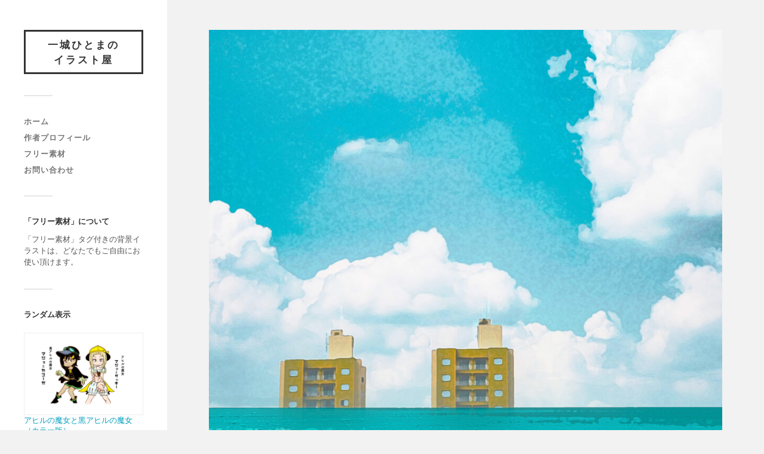

--- FILE ---
content_type: text/html; charset=UTF-8
request_url: https://hitomano.com/free-material-background-building-and-sea/background/
body_size: 14021
content:
<!DOCTYPE html>

<html class="no-js" dir="ltr" lang="ja" prefix="og: https://ogp.me/ns#">

	<head profile="http://gmpg.org/xfn/11">
		
		<meta http-equiv="Content-Type" content="text/html; charset=UTF-8" />
		<meta name="viewport" content="width=device-width, initial-scale=1.0, maximum-scale=1.0, user-scalable=no" >
		 
		<title>フリー素材背景【ビルと海】 | 一城ひとまの イラスト屋</title>
	<style>img:is([sizes="auto" i], [sizes^="auto," i]) { contain-intrinsic-size: 3000px 1500px }</style>
	
		<!-- All in One SEO 4.9.3 - aioseo.com -->
	<meta name="robots" content="max-image-preview:large" />
	<meta name="author" content="manga0307"/>
	<link rel="canonical" href="https://hitomano.com/free-material-background-building-and-sea/background/" />
	<meta name="generator" content="All in One SEO (AIOSEO) 4.9.3" />
		<meta property="og:locale" content="ja_JP" />
		<meta property="og:site_name" content="一城ひとまのイラスト屋" />
		<meta property="og:type" content="article" />
		<meta property="og:title" content="フリー素材背景【ビルと海】 | 一城ひとまの イラスト屋" />
		<meta property="og:url" content="https://hitomano.com/free-material-background-building-and-sea/background/" />
		<meta property="og:image" content="https://hitomano.com/wp-content/uploads/2022/09/空の作成-scaled.jpg" />
		<meta property="og:image:secure_url" content="https://hitomano.com/wp-content/uploads/2022/09/空の作成-scaled.jpg" />
		<meta property="og:image:width" content="1708" />
		<meta property="og:image:height" content="2560" />
		<meta property="article:published_time" content="2022-09-20T10:12:35+00:00" />
		<meta property="article:modified_time" content="2022-09-20T10:16:36+00:00" />
		<meta name="twitter:card" content="summary_large_image" />
		<meta name="twitter:site" content="@_harappa_" />
		<meta name="twitter:title" content="フリー素材背景【ビルと海】 | 一城ひとまの イラスト屋" />
		<meta name="twitter:creator" content="@_harappa_" />
		<meta name="twitter:image" content="https://hitomano.com/wp-content/uploads/2022/09/空の作成-scaled.jpg" />
		<script type="application/ld+json" class="aioseo-schema">
			{"@context":"https:\/\/schema.org","@graph":[{"@type":"Article","@id":"https:\/\/hitomano.com\/free-material-background-building-and-sea\/background\/#article","name":"\u30d5\u30ea\u30fc\u7d20\u6750\u80cc\u666f\u3010\u30d3\u30eb\u3068\u6d77\u3011 | \u4e00\u57ce\u3072\u3068\u307e\u306e \u30a4\u30e9\u30b9\u30c8\u5c4b","headline":"\u30d5\u30ea\u30fc\u7d20\u6750\u80cc\u666f\u3010\u30d3\u30eb\u3068\u6d77\u3011","author":{"@id":"https:\/\/hitomano.com\/author\/manga0307\/#author"},"publisher":{"@id":"https:\/\/hitomano.com\/#person"},"image":{"@type":"ImageObject","url":"https:\/\/hitomano.com\/wp-content\/uploads\/2022\/09\/\u7a7a\u306e\u4f5c\u6210-scaled.jpg","width":1708,"height":2560,"caption":"\u30d3\u30eb\u3068\u7a7a"},"datePublished":"2022-09-20T19:12:35+09:00","dateModified":"2022-09-20T19:16:36+09:00","inLanguage":"ja","mainEntityOfPage":{"@id":"https:\/\/hitomano.com\/free-material-background-building-and-sea\/background\/#webpage"},"isPartOf":{"@id":"https:\/\/hitomano.com\/free-material-background-building-and-sea\/background\/#webpage"},"articleSection":"\u80cc\u666f, \u30d5\u30ea\u30fc\u7d20\u6750"},{"@type":"BreadcrumbList","@id":"https:\/\/hitomano.com\/free-material-background-building-and-sea\/background\/#breadcrumblist","itemListElement":[{"@type":"ListItem","@id":"https:\/\/hitomano.com#listItem","position":1,"name":"Home","item":"https:\/\/hitomano.com","nextItem":{"@type":"ListItem","@id":"https:\/\/hitomano.com\/category\/background\/#listItem","name":"\u80cc\u666f"}},{"@type":"ListItem","@id":"https:\/\/hitomano.com\/category\/background\/#listItem","position":2,"name":"\u80cc\u666f","item":"https:\/\/hitomano.com\/category\/background\/","nextItem":{"@type":"ListItem","@id":"https:\/\/hitomano.com\/free-material-background-building-and-sea\/background\/#listItem","name":"\u30d5\u30ea\u30fc\u7d20\u6750\u80cc\u666f\u3010\u30d3\u30eb\u3068\u6d77\u3011"},"previousItem":{"@type":"ListItem","@id":"https:\/\/hitomano.com#listItem","name":"Home"}},{"@type":"ListItem","@id":"https:\/\/hitomano.com\/free-material-background-building-and-sea\/background\/#listItem","position":3,"name":"\u30d5\u30ea\u30fc\u7d20\u6750\u80cc\u666f\u3010\u30d3\u30eb\u3068\u6d77\u3011","previousItem":{"@type":"ListItem","@id":"https:\/\/hitomano.com\/category\/background\/#listItem","name":"\u80cc\u666f"}}]},{"@type":"Person","@id":"https:\/\/hitomano.com\/#person","name":"manga0307","image":{"@type":"ImageObject","@id":"https:\/\/hitomano.com\/free-material-background-building-and-sea\/background\/#personImage","url":"https:\/\/secure.gravatar.com\/avatar\/1772b5bca118dfe6e684146646a94eb88965292a25217331cc2050f8fa094c37?s=96&d=mm&r=g","width":96,"height":96,"caption":"manga0307"}},{"@type":"Person","@id":"https:\/\/hitomano.com\/author\/manga0307\/#author","url":"https:\/\/hitomano.com\/author\/manga0307\/","name":"manga0307","image":{"@type":"ImageObject","@id":"https:\/\/hitomano.com\/free-material-background-building-and-sea\/background\/#authorImage","url":"https:\/\/secure.gravatar.com\/avatar\/1772b5bca118dfe6e684146646a94eb88965292a25217331cc2050f8fa094c37?s=96&d=mm&r=g","width":96,"height":96,"caption":"manga0307"}},{"@type":"WebPage","@id":"https:\/\/hitomano.com\/free-material-background-building-and-sea\/background\/#webpage","url":"https:\/\/hitomano.com\/free-material-background-building-and-sea\/background\/","name":"\u30d5\u30ea\u30fc\u7d20\u6750\u80cc\u666f\u3010\u30d3\u30eb\u3068\u6d77\u3011 | \u4e00\u57ce\u3072\u3068\u307e\u306e \u30a4\u30e9\u30b9\u30c8\u5c4b","inLanguage":"ja","isPartOf":{"@id":"https:\/\/hitomano.com\/#website"},"breadcrumb":{"@id":"https:\/\/hitomano.com\/free-material-background-building-and-sea\/background\/#breadcrumblist"},"author":{"@id":"https:\/\/hitomano.com\/author\/manga0307\/#author"},"creator":{"@id":"https:\/\/hitomano.com\/author\/manga0307\/#author"},"image":{"@type":"ImageObject","url":"https:\/\/hitomano.com\/wp-content\/uploads\/2022\/09\/\u7a7a\u306e\u4f5c\u6210-scaled.jpg","@id":"https:\/\/hitomano.com\/free-material-background-building-and-sea\/background\/#mainImage","width":1708,"height":2560,"caption":"\u30d3\u30eb\u3068\u7a7a"},"primaryImageOfPage":{"@id":"https:\/\/hitomano.com\/free-material-background-building-and-sea\/background\/#mainImage"},"datePublished":"2022-09-20T19:12:35+09:00","dateModified":"2022-09-20T19:16:36+09:00"},{"@type":"WebSite","@id":"https:\/\/hitomano.com\/#website","url":"https:\/\/hitomano.com\/","name":"\u3000\u4e00\u57ce\u3072\u3068\u307e\u306e\u3000\u30a4\u30e9\u30b9\u30c8\u5c4b","description":"\u30a4\u30e9\u30b9\u30c8\u30b5\u30a4\u30c8","inLanguage":"ja","publisher":{"@id":"https:\/\/hitomano.com\/#person"}}]}
		</script>
		<!-- All in One SEO -->

<script>document.documentElement.className = document.documentElement.className.replace("no-js","js");</script>
<link rel='dns-prefetch' href='//webfonts.xserver.jp' />
<link rel='dns-prefetch' href='//static.addtoany.com' />
<link rel='dns-prefetch' href='//stats.wp.com' />
<link rel='dns-prefetch' href='//widgets.wp.com' />
<link rel='dns-prefetch' href='//s0.wp.com' />
<link rel='dns-prefetch' href='//0.gravatar.com' />
<link rel='dns-prefetch' href='//1.gravatar.com' />
<link rel='dns-prefetch' href='//2.gravatar.com' />
<link rel='dns-prefetch' href='//jetpack.wordpress.com' />
<link rel='dns-prefetch' href='//public-api.wordpress.com' />
<link rel='preconnect' href='//c0.wp.com' />
<link rel="alternate" type="application/rss+xml" title="　一城ひとまの　イラスト屋 &raquo; フィード" href="https://hitomano.com/feed/" />
<link rel="alternate" type="application/rss+xml" title="　一城ひとまの　イラスト屋 &raquo; コメントフィード" href="https://hitomano.com/comments/feed/" />
<script type="text/javascript">
/* <![CDATA[ */
window._wpemojiSettings = {"baseUrl":"https:\/\/s.w.org\/images\/core\/emoji\/16.0.1\/72x72\/","ext":".png","svgUrl":"https:\/\/s.w.org\/images\/core\/emoji\/16.0.1\/svg\/","svgExt":".svg","source":{"concatemoji":"https:\/\/hitomano.com\/wp-includes\/js\/wp-emoji-release.min.js?ver=6.8.3"}};
/*! This file is auto-generated */
!function(s,n){var o,i,e;function c(e){try{var t={supportTests:e,timestamp:(new Date).valueOf()};sessionStorage.setItem(o,JSON.stringify(t))}catch(e){}}function p(e,t,n){e.clearRect(0,0,e.canvas.width,e.canvas.height),e.fillText(t,0,0);var t=new Uint32Array(e.getImageData(0,0,e.canvas.width,e.canvas.height).data),a=(e.clearRect(0,0,e.canvas.width,e.canvas.height),e.fillText(n,0,0),new Uint32Array(e.getImageData(0,0,e.canvas.width,e.canvas.height).data));return t.every(function(e,t){return e===a[t]})}function u(e,t){e.clearRect(0,0,e.canvas.width,e.canvas.height),e.fillText(t,0,0);for(var n=e.getImageData(16,16,1,1),a=0;a<n.data.length;a++)if(0!==n.data[a])return!1;return!0}function f(e,t,n,a){switch(t){case"flag":return n(e,"\ud83c\udff3\ufe0f\u200d\u26a7\ufe0f","\ud83c\udff3\ufe0f\u200b\u26a7\ufe0f")?!1:!n(e,"\ud83c\udde8\ud83c\uddf6","\ud83c\udde8\u200b\ud83c\uddf6")&&!n(e,"\ud83c\udff4\udb40\udc67\udb40\udc62\udb40\udc65\udb40\udc6e\udb40\udc67\udb40\udc7f","\ud83c\udff4\u200b\udb40\udc67\u200b\udb40\udc62\u200b\udb40\udc65\u200b\udb40\udc6e\u200b\udb40\udc67\u200b\udb40\udc7f");case"emoji":return!a(e,"\ud83e\udedf")}return!1}function g(e,t,n,a){var r="undefined"!=typeof WorkerGlobalScope&&self instanceof WorkerGlobalScope?new OffscreenCanvas(300,150):s.createElement("canvas"),o=r.getContext("2d",{willReadFrequently:!0}),i=(o.textBaseline="top",o.font="600 32px Arial",{});return e.forEach(function(e){i[e]=t(o,e,n,a)}),i}function t(e){var t=s.createElement("script");t.src=e,t.defer=!0,s.head.appendChild(t)}"undefined"!=typeof Promise&&(o="wpEmojiSettingsSupports",i=["flag","emoji"],n.supports={everything:!0,everythingExceptFlag:!0},e=new Promise(function(e){s.addEventListener("DOMContentLoaded",e,{once:!0})}),new Promise(function(t){var n=function(){try{var e=JSON.parse(sessionStorage.getItem(o));if("object"==typeof e&&"number"==typeof e.timestamp&&(new Date).valueOf()<e.timestamp+604800&&"object"==typeof e.supportTests)return e.supportTests}catch(e){}return null}();if(!n){if("undefined"!=typeof Worker&&"undefined"!=typeof OffscreenCanvas&&"undefined"!=typeof URL&&URL.createObjectURL&&"undefined"!=typeof Blob)try{var e="postMessage("+g.toString()+"("+[JSON.stringify(i),f.toString(),p.toString(),u.toString()].join(",")+"));",a=new Blob([e],{type:"text/javascript"}),r=new Worker(URL.createObjectURL(a),{name:"wpTestEmojiSupports"});return void(r.onmessage=function(e){c(n=e.data),r.terminate(),t(n)})}catch(e){}c(n=g(i,f,p,u))}t(n)}).then(function(e){for(var t in e)n.supports[t]=e[t],n.supports.everything=n.supports.everything&&n.supports[t],"flag"!==t&&(n.supports.everythingExceptFlag=n.supports.everythingExceptFlag&&n.supports[t]);n.supports.everythingExceptFlag=n.supports.everythingExceptFlag&&!n.supports.flag,n.DOMReady=!1,n.readyCallback=function(){n.DOMReady=!0}}).then(function(){return e}).then(function(){var e;n.supports.everything||(n.readyCallback(),(e=n.source||{}).concatemoji?t(e.concatemoji):e.wpemoji&&e.twemoji&&(t(e.twemoji),t(e.wpemoji)))}))}((window,document),window._wpemojiSettings);
/* ]]> */
</script>
<style id='wp-emoji-styles-inline-css' type='text/css'>

	img.wp-smiley, img.emoji {
		display: inline !important;
		border: none !important;
		box-shadow: none !important;
		height: 1em !important;
		width: 1em !important;
		margin: 0 0.07em !important;
		vertical-align: -0.1em !important;
		background: none !important;
		padding: 0 !important;
	}
</style>
<link rel='stylesheet' id='wp-block-library-css' href='https://c0.wp.com/c/6.8.3/wp-includes/css/dist/block-library/style.min.css' type='text/css' media='all' />
<style id='classic-theme-styles-inline-css' type='text/css'>
/*! This file is auto-generated */
.wp-block-button__link{color:#fff;background-color:#32373c;border-radius:9999px;box-shadow:none;text-decoration:none;padding:calc(.667em + 2px) calc(1.333em + 2px);font-size:1.125em}.wp-block-file__button{background:#32373c;color:#fff;text-decoration:none}
</style>
<link rel='stylesheet' id='aioseo/css/src/vue/standalone/blocks/table-of-contents/global.scss-css' href='https://hitomano.com/wp-content/plugins/all-in-one-seo-pack/dist/Lite/assets/css/table-of-contents/global.e90f6d47.css?ver=4.9.3' type='text/css' media='all' />
<link rel='stylesheet' id='mediaelement-css' href='https://c0.wp.com/c/6.8.3/wp-includes/js/mediaelement/mediaelementplayer-legacy.min.css' type='text/css' media='all' />
<link rel='stylesheet' id='wp-mediaelement-css' href='https://c0.wp.com/c/6.8.3/wp-includes/js/mediaelement/wp-mediaelement.min.css' type='text/css' media='all' />
<style id='jetpack-sharing-buttons-style-inline-css' type='text/css'>
.jetpack-sharing-buttons__services-list{display:flex;flex-direction:row;flex-wrap:wrap;gap:0;list-style-type:none;margin:5px;padding:0}.jetpack-sharing-buttons__services-list.has-small-icon-size{font-size:12px}.jetpack-sharing-buttons__services-list.has-normal-icon-size{font-size:16px}.jetpack-sharing-buttons__services-list.has-large-icon-size{font-size:24px}.jetpack-sharing-buttons__services-list.has-huge-icon-size{font-size:36px}@media print{.jetpack-sharing-buttons__services-list{display:none!important}}.editor-styles-wrapper .wp-block-jetpack-sharing-buttons{gap:0;padding-inline-start:0}ul.jetpack-sharing-buttons__services-list.has-background{padding:1.25em 2.375em}
</style>
<style id='global-styles-inline-css' type='text/css'>
:root{--wp--preset--aspect-ratio--square: 1;--wp--preset--aspect-ratio--4-3: 4/3;--wp--preset--aspect-ratio--3-4: 3/4;--wp--preset--aspect-ratio--3-2: 3/2;--wp--preset--aspect-ratio--2-3: 2/3;--wp--preset--aspect-ratio--16-9: 16/9;--wp--preset--aspect-ratio--9-16: 9/16;--wp--preset--color--black: #333;--wp--preset--color--cyan-bluish-gray: #abb8c3;--wp--preset--color--white: #fff;--wp--preset--color--pale-pink: #f78da7;--wp--preset--color--vivid-red: #cf2e2e;--wp--preset--color--luminous-vivid-orange: #ff6900;--wp--preset--color--luminous-vivid-amber: #fcb900;--wp--preset--color--light-green-cyan: #7bdcb5;--wp--preset--color--vivid-green-cyan: #00d084;--wp--preset--color--pale-cyan-blue: #8ed1fc;--wp--preset--color--vivid-cyan-blue: #0693e3;--wp--preset--color--vivid-purple: #9b51e0;--wp--preset--color--accent: #019EBD;--wp--preset--color--dark-gray: #444;--wp--preset--color--medium-gray: #666;--wp--preset--color--light-gray: #767676;--wp--preset--gradient--vivid-cyan-blue-to-vivid-purple: linear-gradient(135deg,rgba(6,147,227,1) 0%,rgb(155,81,224) 100%);--wp--preset--gradient--light-green-cyan-to-vivid-green-cyan: linear-gradient(135deg,rgb(122,220,180) 0%,rgb(0,208,130) 100%);--wp--preset--gradient--luminous-vivid-amber-to-luminous-vivid-orange: linear-gradient(135deg,rgba(252,185,0,1) 0%,rgba(255,105,0,1) 100%);--wp--preset--gradient--luminous-vivid-orange-to-vivid-red: linear-gradient(135deg,rgba(255,105,0,1) 0%,rgb(207,46,46) 100%);--wp--preset--gradient--very-light-gray-to-cyan-bluish-gray: linear-gradient(135deg,rgb(238,238,238) 0%,rgb(169,184,195) 100%);--wp--preset--gradient--cool-to-warm-spectrum: linear-gradient(135deg,rgb(74,234,220) 0%,rgb(151,120,209) 20%,rgb(207,42,186) 40%,rgb(238,44,130) 60%,rgb(251,105,98) 80%,rgb(254,248,76) 100%);--wp--preset--gradient--blush-light-purple: linear-gradient(135deg,rgb(255,206,236) 0%,rgb(152,150,240) 100%);--wp--preset--gradient--blush-bordeaux: linear-gradient(135deg,rgb(254,205,165) 0%,rgb(254,45,45) 50%,rgb(107,0,62) 100%);--wp--preset--gradient--luminous-dusk: linear-gradient(135deg,rgb(255,203,112) 0%,rgb(199,81,192) 50%,rgb(65,88,208) 100%);--wp--preset--gradient--pale-ocean: linear-gradient(135deg,rgb(255,245,203) 0%,rgb(182,227,212) 50%,rgb(51,167,181) 100%);--wp--preset--gradient--electric-grass: linear-gradient(135deg,rgb(202,248,128) 0%,rgb(113,206,126) 100%);--wp--preset--gradient--midnight: linear-gradient(135deg,rgb(2,3,129) 0%,rgb(40,116,252) 100%);--wp--preset--font-size--small: 16px;--wp--preset--font-size--medium: 20px;--wp--preset--font-size--large: 24px;--wp--preset--font-size--x-large: 42px;--wp--preset--font-size--normal: 18px;--wp--preset--font-size--larger: 27px;--wp--preset--spacing--20: 0.44rem;--wp--preset--spacing--30: 0.67rem;--wp--preset--spacing--40: 1rem;--wp--preset--spacing--50: 1.5rem;--wp--preset--spacing--60: 2.25rem;--wp--preset--spacing--70: 3.38rem;--wp--preset--spacing--80: 5.06rem;--wp--preset--shadow--natural: 6px 6px 9px rgba(0, 0, 0, 0.2);--wp--preset--shadow--deep: 12px 12px 50px rgba(0, 0, 0, 0.4);--wp--preset--shadow--sharp: 6px 6px 0px rgba(0, 0, 0, 0.2);--wp--preset--shadow--outlined: 6px 6px 0px -3px rgba(255, 255, 255, 1), 6px 6px rgba(0, 0, 0, 1);--wp--preset--shadow--crisp: 6px 6px 0px rgba(0, 0, 0, 1);}:where(.is-layout-flex){gap: 0.5em;}:where(.is-layout-grid){gap: 0.5em;}body .is-layout-flex{display: flex;}.is-layout-flex{flex-wrap: wrap;align-items: center;}.is-layout-flex > :is(*, div){margin: 0;}body .is-layout-grid{display: grid;}.is-layout-grid > :is(*, div){margin: 0;}:where(.wp-block-columns.is-layout-flex){gap: 2em;}:where(.wp-block-columns.is-layout-grid){gap: 2em;}:where(.wp-block-post-template.is-layout-flex){gap: 1.25em;}:where(.wp-block-post-template.is-layout-grid){gap: 1.25em;}.has-black-color{color: var(--wp--preset--color--black) !important;}.has-cyan-bluish-gray-color{color: var(--wp--preset--color--cyan-bluish-gray) !important;}.has-white-color{color: var(--wp--preset--color--white) !important;}.has-pale-pink-color{color: var(--wp--preset--color--pale-pink) !important;}.has-vivid-red-color{color: var(--wp--preset--color--vivid-red) !important;}.has-luminous-vivid-orange-color{color: var(--wp--preset--color--luminous-vivid-orange) !important;}.has-luminous-vivid-amber-color{color: var(--wp--preset--color--luminous-vivid-amber) !important;}.has-light-green-cyan-color{color: var(--wp--preset--color--light-green-cyan) !important;}.has-vivid-green-cyan-color{color: var(--wp--preset--color--vivid-green-cyan) !important;}.has-pale-cyan-blue-color{color: var(--wp--preset--color--pale-cyan-blue) !important;}.has-vivid-cyan-blue-color{color: var(--wp--preset--color--vivid-cyan-blue) !important;}.has-vivid-purple-color{color: var(--wp--preset--color--vivid-purple) !important;}.has-black-background-color{background-color: var(--wp--preset--color--black) !important;}.has-cyan-bluish-gray-background-color{background-color: var(--wp--preset--color--cyan-bluish-gray) !important;}.has-white-background-color{background-color: var(--wp--preset--color--white) !important;}.has-pale-pink-background-color{background-color: var(--wp--preset--color--pale-pink) !important;}.has-vivid-red-background-color{background-color: var(--wp--preset--color--vivid-red) !important;}.has-luminous-vivid-orange-background-color{background-color: var(--wp--preset--color--luminous-vivid-orange) !important;}.has-luminous-vivid-amber-background-color{background-color: var(--wp--preset--color--luminous-vivid-amber) !important;}.has-light-green-cyan-background-color{background-color: var(--wp--preset--color--light-green-cyan) !important;}.has-vivid-green-cyan-background-color{background-color: var(--wp--preset--color--vivid-green-cyan) !important;}.has-pale-cyan-blue-background-color{background-color: var(--wp--preset--color--pale-cyan-blue) !important;}.has-vivid-cyan-blue-background-color{background-color: var(--wp--preset--color--vivid-cyan-blue) !important;}.has-vivid-purple-background-color{background-color: var(--wp--preset--color--vivid-purple) !important;}.has-black-border-color{border-color: var(--wp--preset--color--black) !important;}.has-cyan-bluish-gray-border-color{border-color: var(--wp--preset--color--cyan-bluish-gray) !important;}.has-white-border-color{border-color: var(--wp--preset--color--white) !important;}.has-pale-pink-border-color{border-color: var(--wp--preset--color--pale-pink) !important;}.has-vivid-red-border-color{border-color: var(--wp--preset--color--vivid-red) !important;}.has-luminous-vivid-orange-border-color{border-color: var(--wp--preset--color--luminous-vivid-orange) !important;}.has-luminous-vivid-amber-border-color{border-color: var(--wp--preset--color--luminous-vivid-amber) !important;}.has-light-green-cyan-border-color{border-color: var(--wp--preset--color--light-green-cyan) !important;}.has-vivid-green-cyan-border-color{border-color: var(--wp--preset--color--vivid-green-cyan) !important;}.has-pale-cyan-blue-border-color{border-color: var(--wp--preset--color--pale-cyan-blue) !important;}.has-vivid-cyan-blue-border-color{border-color: var(--wp--preset--color--vivid-cyan-blue) !important;}.has-vivid-purple-border-color{border-color: var(--wp--preset--color--vivid-purple) !important;}.has-vivid-cyan-blue-to-vivid-purple-gradient-background{background: var(--wp--preset--gradient--vivid-cyan-blue-to-vivid-purple) !important;}.has-light-green-cyan-to-vivid-green-cyan-gradient-background{background: var(--wp--preset--gradient--light-green-cyan-to-vivid-green-cyan) !important;}.has-luminous-vivid-amber-to-luminous-vivid-orange-gradient-background{background: var(--wp--preset--gradient--luminous-vivid-amber-to-luminous-vivid-orange) !important;}.has-luminous-vivid-orange-to-vivid-red-gradient-background{background: var(--wp--preset--gradient--luminous-vivid-orange-to-vivid-red) !important;}.has-very-light-gray-to-cyan-bluish-gray-gradient-background{background: var(--wp--preset--gradient--very-light-gray-to-cyan-bluish-gray) !important;}.has-cool-to-warm-spectrum-gradient-background{background: var(--wp--preset--gradient--cool-to-warm-spectrum) !important;}.has-blush-light-purple-gradient-background{background: var(--wp--preset--gradient--blush-light-purple) !important;}.has-blush-bordeaux-gradient-background{background: var(--wp--preset--gradient--blush-bordeaux) !important;}.has-luminous-dusk-gradient-background{background: var(--wp--preset--gradient--luminous-dusk) !important;}.has-pale-ocean-gradient-background{background: var(--wp--preset--gradient--pale-ocean) !important;}.has-electric-grass-gradient-background{background: var(--wp--preset--gradient--electric-grass) !important;}.has-midnight-gradient-background{background: var(--wp--preset--gradient--midnight) !important;}.has-small-font-size{font-size: var(--wp--preset--font-size--small) !important;}.has-medium-font-size{font-size: var(--wp--preset--font-size--medium) !important;}.has-large-font-size{font-size: var(--wp--preset--font-size--large) !important;}.has-x-large-font-size{font-size: var(--wp--preset--font-size--x-large) !important;}
:where(.wp-block-post-template.is-layout-flex){gap: 1.25em;}:where(.wp-block-post-template.is-layout-grid){gap: 1.25em;}
:where(.wp-block-columns.is-layout-flex){gap: 2em;}:where(.wp-block-columns.is-layout-grid){gap: 2em;}
:root :where(.wp-block-pullquote){font-size: 1.5em;line-height: 1.6;}
</style>
<link rel='stylesheet' id='contact-form-7-css' href='https://hitomano.com/wp-content/plugins/contact-form-7/includes/css/styles.css?ver=6.1.4' type='text/css' media='all' />
<link rel='stylesheet' id='jetpack_likes-css' href='https://c0.wp.com/p/jetpack/15.4/modules/likes/style.css' type='text/css' media='all' />
<link rel='stylesheet' id='arpw-style-css' href='https://hitomano.com/wp-content/plugins/advanced-random-posts-widget/assets/css/arpw-frontend.css?ver=6.8.3' type='text/css' media='all' />
<link rel='stylesheet' id='addtoany-css' href='https://hitomano.com/wp-content/plugins/add-to-any/addtoany.min.css?ver=1.16' type='text/css' media='all' />
<link rel='stylesheet' id='sharedaddy-css' href='https://c0.wp.com/p/jetpack/15.4/modules/sharedaddy/sharing.css' type='text/css' media='all' />
<link rel='stylesheet' id='social-logos-css' href='https://c0.wp.com/p/jetpack/15.4/_inc/social-logos/social-logos.min.css' type='text/css' media='all' />
<link rel='stylesheet' id='fukasawa_googleFonts-css' href='https://hitomano.com/wp-content/themes/fukasawa/assets/css/fonts.css?ver=6.8.3' type='text/css' media='all' />
<link rel='stylesheet' id='fukasawa_genericons-css' href='https://hitomano.com/wp-content/themes/fukasawa/assets/fonts/genericons/genericons.css?ver=6.8.3' type='text/css' media='all' />
<link rel='stylesheet' id='fukasawa_style-css' href='https://hitomano.com/wp-content/themes/fukasawa/style.css' type='text/css' media='all' />
<script type="text/javascript" src="https://c0.wp.com/c/6.8.3/wp-includes/js/jquery/jquery.min.js" id="jquery-core-js"></script>
<script type="text/javascript" src="https://c0.wp.com/c/6.8.3/wp-includes/js/jquery/jquery-migrate.min.js" id="jquery-migrate-js"></script>
<script type="text/javascript" src="//webfonts.xserver.jp/js/xserverv3.js?fadein=0&amp;ver=2.0.9" id="typesquare_std-js"></script>
<script type="text/javascript" id="addtoany-core-js-before">
/* <![CDATA[ */
window.a2a_config=window.a2a_config||{};a2a_config.callbacks=[];a2a_config.overlays=[];a2a_config.templates={};a2a_localize = {
	Share: "共有",
	Save: "ブックマーク",
	Subscribe: "購読",
	Email: "メール",
	Bookmark: "ブックマーク",
	ShowAll: "すべて表示する",
	ShowLess: "小さく表示する",
	FindServices: "サービスを探す",
	FindAnyServiceToAddTo: "追加するサービスを今すぐ探す",
	PoweredBy: "Powered by",
	ShareViaEmail: "メールでシェアする",
	SubscribeViaEmail: "メールで購読する",
	BookmarkInYourBrowser: "ブラウザにブックマーク",
	BookmarkInstructions: "このページをブックマークするには、 Ctrl+D または \u2318+D を押下。",
	AddToYourFavorites: "お気に入りに追加",
	SendFromWebOrProgram: "任意のメールアドレスまたはメールプログラムから送信",
	EmailProgram: "メールプログラム",
	More: "詳細&#8230;",
	ThanksForSharing: "共有ありがとうございます !",
	ThanksForFollowing: "フォローありがとうございます !"
};
/* ]]> */
</script>
<script type="text/javascript" defer src="https://static.addtoany.com/menu/page.js" id="addtoany-core-js"></script>
<script type="text/javascript" defer src="https://hitomano.com/wp-content/plugins/add-to-any/addtoany.min.js?ver=1.1" id="addtoany-jquery-js"></script>
<script type="text/javascript" src="https://hitomano.com/wp-content/themes/fukasawa/assets/js/flexslider.js?ver=1" id="fukasawa_flexslider-js"></script>
<link rel="https://api.w.org/" href="https://hitomano.com/wp-json/" /><link rel="alternate" title="JSON" type="application/json" href="https://hitomano.com/wp-json/wp/v2/posts/1140" /><link rel="EditURI" type="application/rsd+xml" title="RSD" href="https://hitomano.com/xmlrpc.php?rsd" />
<meta name="generator" content="WordPress 6.8.3" />
<link rel='shortlink' href='https://hitomano.com/?p=1140' />
<link rel="alternate" title="oEmbed (JSON)" type="application/json+oembed" href="https://hitomano.com/wp-json/oembed/1.0/embed?url=https%3A%2F%2Fhitomano.com%2Ffree-material-background-building-and-sea%2Fbackground%2F" />
<link rel="alternate" title="oEmbed (XML)" type="text/xml+oembed" href="https://hitomano.com/wp-json/oembed/1.0/embed?url=https%3A%2F%2Fhitomano.com%2Ffree-material-background-building-and-sea%2Fbackground%2F&#038;format=xml" />
	<style>img#wpstats{display:none}</style>
		<!-- Customizer CSS --><style type="text/css"></style><!--/Customizer CSS-->	
	</head>
	
	<body class="wp-singular post-template-default single single-post postid-1140 single-format-standard wp-theme-fukasawa wp-is-not-mobile">

		
		<a class="skip-link button" href="#site-content">本文にジャンプ</a>
	
		<div class="mobile-navigation">
	
			<ul class="mobile-menu">
						
				<li id="menu-item-627" class="menu-item menu-item-type-custom menu-item-object-custom menu-item-home menu-item-627"><a href="https://hitomano.com/">ホーム</a></li>
<li id="menu-item-629" class="menu-item menu-item-type-post_type menu-item-object-page menu-item-629"><a href="https://hitomano.com/%e4%bd%9c%e8%80%85%e3%83%97%e3%83%ad%e3%83%95%e3%82%a3%e3%83%bc%e3%83%ab/">作者プロフィール</a></li>
<li id="menu-item-631" class="menu-item menu-item-type-taxonomy menu-item-object-category current-post-ancestor current-menu-parent current-post-parent menu-item-631"><a href="https://hitomano.com/category/free-material/">フリー素材</a></li>
<li id="menu-item-628" class="menu-item menu-item-type-post_type menu-item-object-page menu-item-628"><a href="https://hitomano.com/%e3%83%aa%e3%82%af%e3%82%a8%e3%82%b9%e3%83%88/">お問い合わせ</a></li>
				
			 </ul>
		 
		</div><!-- .mobile-navigation -->
	
		<div class="sidebar">
		
					
				<div class="blog-title">
					<a href="https://hitomano.com" rel="home">　一城ひとまの　イラスト屋</a>
				</div>
				
						
			<button type="button" class="nav-toggle">
			
				<div class="bars">
					<div class="bar"></div>
					<div class="bar"></div>
					<div class="bar"></div>
				</div>
				
				<p>
					<span class="menu">メニュー</span>
					<span class="close">閉じる</span>
				</p>
			
			</button>
			
			<ul class="main-menu">
				<li id="menu-item-627" class="menu-item menu-item-type-custom menu-item-object-custom menu-item-home menu-item-627"><a href="https://hitomano.com/">ホーム</a></li>
<li id="menu-item-629" class="menu-item menu-item-type-post_type menu-item-object-page menu-item-629"><a href="https://hitomano.com/%e4%bd%9c%e8%80%85%e3%83%97%e3%83%ad%e3%83%95%e3%82%a3%e3%83%bc%e3%83%ab/">作者プロフィール</a></li>
<li id="menu-item-631" class="menu-item menu-item-type-taxonomy menu-item-object-category current-post-ancestor current-menu-parent current-post-parent menu-item-631"><a href="https://hitomano.com/category/free-material/">フリー素材</a></li>
<li id="menu-item-628" class="menu-item menu-item-type-post_type menu-item-object-page menu-item-628"><a href="https://hitomano.com/%e3%83%aa%e3%82%af%e3%82%a8%e3%82%b9%e3%83%88/">お問い合わせ</a></li>
			</ul><!-- .main-menu -->

							<div class="widgets">
					<div id="text-3" class="widget widget_text"><div class="widget-content clear"><h3 class="widget-title">「フリー素材」について</h3>			<div class="textwidget"><p>「フリー素材」タグ付きの背景イラストは、どなたでもご自由にお使い頂けます。</p>
</div>
		</div></div><div id="arpw-widget-2" class="widget arpw-widget-random"><div class="widget-content clear"><h3 class="widget-title">ランダム表示</h3><div class="arpw-random-post "><ul class="arpw-ul"><li class="arpw-li arpw-clearfix"><a href="https://hitomano.com/duck-witch-and-black-duck-witch-color-version/girl/"  rel="bookmark"><img width="620" height="416" src="https://hitomano.com/wp-content/uploads/2024/01/アヒルの魔女　カラー-1024x687.jpg" class="arpw-thumbnail alignleft wp-post-image" alt="アヒルの魔女と黒アヒルの魔女（カラー版）" decoding="async" fetchpriority="high" srcset="https://hitomano.com/wp-content/uploads/2024/01/アヒルの魔女　カラー-1024x687.jpg 1024w, https://hitomano.com/wp-content/uploads/2024/01/アヒルの魔女　カラー-300x201.jpg 300w, https://hitomano.com/wp-content/uploads/2024/01/アヒルの魔女　カラー-150x101.jpg 150w, https://hitomano.com/wp-content/uploads/2024/01/アヒルの魔女　カラー-768x516.jpg 768w, https://hitomano.com/wp-content/uploads/2024/01/アヒルの魔女　カラー-1536x1031.jpg 1536w, https://hitomano.com/wp-content/uploads/2024/01/アヒルの魔女　カラー-2048x1375.jpg 2048w, https://hitomano.com/wp-content/uploads/2024/01/アヒルの魔女　カラー-973x653.jpg 973w, https://hitomano.com/wp-content/uploads/2024/01/アヒルの魔女　カラー-508x341.jpg 508w" sizes="(max-width: 620px) 100vw, 620px" /></a><a class="arpw-title" href="https://hitomano.com/duck-witch-and-black-duck-witch-color-version/girl/" rel="bookmark">アヒルの魔女と黒アヒルの魔女（カラー版）</a></li><li class="arpw-li arpw-clearfix"><a href="https://hitomano.com/duck-witch-and-cayuga-black-duck-witch/girl/"  rel="bookmark"><img width="620" height="416" src="https://hitomano.com/wp-content/uploads/2023/09/アヒルの魔女　試作品-1024x687.jpg" class="arpw-thumbnail alignleft wp-post-image" alt="アヒルの魔女とカユーガ（黒アヒル）の魔女" decoding="async" srcset="https://hitomano.com/wp-content/uploads/2023/09/アヒルの魔女　試作品-1024x687.jpg 1024w, https://hitomano.com/wp-content/uploads/2023/09/アヒルの魔女　試作品-300x201.jpg 300w, https://hitomano.com/wp-content/uploads/2023/09/アヒルの魔女　試作品-150x101.jpg 150w, https://hitomano.com/wp-content/uploads/2023/09/アヒルの魔女　試作品-768x516.jpg 768w, https://hitomano.com/wp-content/uploads/2023/09/アヒルの魔女　試作品-1536x1031.jpg 1536w, https://hitomano.com/wp-content/uploads/2023/09/アヒルの魔女　試作品-2048x1375.jpg 2048w, https://hitomano.com/wp-content/uploads/2023/09/アヒルの魔女　試作品-973x653.jpg 973w, https://hitomano.com/wp-content/uploads/2023/09/アヒルの魔女　試作品-508x341.jpg 508w" sizes="(max-width: 620px) 100vw, 620px" /></a><a class="arpw-title" href="https://hitomano.com/duck-witch-and-cayuga-black-duck-witch/girl/" rel="bookmark">アヒルの魔女とカユーガ（黒アヒル）の魔女</a></li><li class="arpw-li arpw-clearfix"><a href="https://hitomano.com/2020%e5%b9%b4%e3%83%8f%e3%83%ad%e3%82%a6%e3%82%a3%e3%83%b3%e3%82%a4%e3%83%a9%e3%82%b9%e3%83%88/girl/"  rel="bookmark"><img width="620" height="440" src="https://hitomano.com/wp-content/uploads/2020/12/のうずちゃん-ハロウィン　ピンク版-1024x727.jpg" class="arpw-thumbnail alignleft wp-post-image" alt="2020年ハロウィンイラスト" decoding="async" srcset="https://hitomano.com/wp-content/uploads/2020/12/のうずちゃん-ハロウィン　ピンク版-1024x727.jpg 1024w, https://hitomano.com/wp-content/uploads/2020/12/のうずちゃん-ハロウィン　ピンク版-300x213.jpg 300w, https://hitomano.com/wp-content/uploads/2020/12/のうずちゃん-ハロウィン　ピンク版-768x545.jpg 768w, https://hitomano.com/wp-content/uploads/2020/12/のうずちゃん-ハロウィン　ピンク版-1536x1090.jpg 1536w, https://hitomano.com/wp-content/uploads/2020/12/のうずちゃん-ハロウィン　ピンク版-2048x1454.jpg 2048w, https://hitomano.com/wp-content/uploads/2020/12/のうずちゃん-ハロウィン　ピンク版-973x691.jpg 973w, https://hitomano.com/wp-content/uploads/2020/12/のうずちゃん-ハロウィン　ピンク版-508x361.jpg 508w" sizes="(max-width: 620px) 100vw, 620px" /></a><a class="arpw-title" href="https://hitomano.com/2020%e5%b9%b4%e3%83%8f%e3%83%ad%e3%82%a6%e3%82%a3%e3%83%b3%e3%82%a4%e3%83%a9%e3%82%b9%e3%83%88/girl/" rel="bookmark">2020年ハロウィンイラスト</a></li><li class="arpw-li arpw-clearfix"><a href="https://hitomano.com/%e6%96%b0%e3%81%9f%e3%81%aa%e3%82%8b%e6%97%85%e7%ab%8b%e3%81%a1/girl/"  rel="bookmark"><img width="620" height="442" src="https://hitomano.com/wp-content/uploads/2020/07/探検家修正版.jpg" class="arpw-thumbnail alignleft wp-post-image" alt="新たなる旅立ち" decoding="async" srcset="https://hitomano.com/wp-content/uploads/2020/07/探検家修正版.jpg 1024w, https://hitomano.com/wp-content/uploads/2020/07/探検家修正版-300x214.jpg 300w, https://hitomano.com/wp-content/uploads/2020/07/探検家修正版-768x548.jpg 768w, https://hitomano.com/wp-content/uploads/2020/07/探検家修正版-973x694.jpg 973w, https://hitomano.com/wp-content/uploads/2020/07/探検家修正版-508x362.jpg 508w" sizes="(max-width: 620px) 100vw, 620px" /></a><a class="arpw-title" href="https://hitomano.com/%e6%96%b0%e3%81%9f%e3%81%aa%e3%82%8b%e6%97%85%e7%ab%8b%e3%81%a1/girl/" rel="bookmark">新たなる旅立ち</a></li><li class="arpw-li arpw-clearfix"><a href="https://hitomano.com/%e3%83%95%e3%83%aa%e3%83%bc%e7%b4%a0%e6%9d%90%e8%83%8c%e6%99%af%e3%80%90%e5%b0%8f%e5%b7%9d%e3%80%91/background/"  rel="bookmark"><img width="620" height="465" src="https://hitomano.com/wp-content/uploads/2021/02/山林素材3-1024x768.jpg" class="arpw-thumbnail alignleft wp-post-image" alt="フリー素材背景【小川】" decoding="async" srcset="https://hitomano.com/wp-content/uploads/2021/02/山林素材3-1024x768.jpg 1024w, https://hitomano.com/wp-content/uploads/2021/02/山林素材3-300x225.jpg 300w, https://hitomano.com/wp-content/uploads/2021/02/山林素材3-768x576.jpg 768w, https://hitomano.com/wp-content/uploads/2021/02/山林素材3-1536x1152.jpg 1536w, https://hitomano.com/wp-content/uploads/2021/02/山林素材3-2048x1536.jpg 2048w, https://hitomano.com/wp-content/uploads/2021/02/山林素材3-973x730.jpg 973w, https://hitomano.com/wp-content/uploads/2021/02/山林素材3-508x381.jpg 508w" sizes="(max-width: 620px) 100vw, 620px" /></a><a class="arpw-title" href="https://hitomano.com/%e3%83%95%e3%83%aa%e3%83%bc%e7%b4%a0%e6%9d%90%e8%83%8c%e6%99%af%e3%80%90%e5%b0%8f%e5%b7%9d%e3%80%91/background/" rel="bookmark">フリー素材背景【小川】</a></li></ul></div><!-- Generated by https://wordpress.org/plugins/advanced-random-posts-widget/ --></div></div><div id="categories-2" class="widget widget_categories"><div class="widget-content clear"><h3 class="widget-title">カテゴリー</h3>
			<ul>
					<li class="cat-item cat-item-26"><a href="https://hitomano.com/category/%e9%a3%9f%e3%81%b9%e7%89%a9/">食べ物</a> (1)
</li>
	<li class="cat-item cat-item-22"><a href="https://hitomano.com/category/%e5%ba%a7%e3%82%8a/">座り</a> (4)
</li>
	<li class="cat-item cat-item-23"><a href="https://hitomano.com/category/%e6%bc%ab%e7%94%bb/">漫画</a> (3)
</li>
	<li class="cat-item cat-item-24"><a href="https://hitomano.com/category/background/">背景</a> (100)
</li>
	<li class="cat-item cat-item-25"><a href="https://hitomano.com/category/free-material/">フリー素材</a> (97)
</li>
	<li class="cat-item cat-item-17"><a href="https://hitomano.com/category/%e7%9c%a0%e3%82%8a/">眠り</a> (2)
</li>
	<li class="cat-item cat-item-27"><a href="https://hitomano.com/category/copyright/">版権</a> (7)
</li>
	<li class="cat-item cat-item-28"><a href="https://hitomano.com/category/animal/">動物</a> (9)
</li>
	<li class="cat-item cat-item-29"><a href="https://hitomano.com/category/4koma/">4コマ</a> (1)
</li>
	<li class="cat-item cat-item-31"><a href="https://hitomano.com/category/event/">イベント</a> (9)
</li>
	<li class="cat-item cat-item-32"><a href="https://hitomano.com/category/mark/">マーク</a> (2)
</li>
	<li class="cat-item cat-item-33"><a href="https://hitomano.com/category/pattern/">柄</a> (3)
</li>
	<li class="cat-item cat-item-16"><a href="https://hitomano.com/category/%e8%8a%b1/">花</a> (2)
</li>
	<li class="cat-item cat-item-15"><a href="https://hitomano.com/category/dog/">犬</a> (5)
</li>
	<li class="cat-item cat-item-14"><a href="https://hitomano.com/category/bird/">鳥</a> (10)
</li>
	<li class="cat-item cat-item-13"><a href="https://hitomano.com/category/%e5%bb%ba%e7%89%a9/">建物</a> (5)
</li>
	<li class="cat-item cat-item-2"><a href="https://hitomano.com/category/girl/">女の子</a> (200)
<ul class='children'>
	<li class="cat-item cat-item-3"><a href="https://hitomano.com/category/girl/witch/">魔女（魔女見習い）</a> (95)
</li>
</ul>
</li>
	<li class="cat-item cat-item-4"><a href="https://hitomano.com/category/boy/">男の子</a> (33)
<ul class='children'>
	<li class="cat-item cat-item-21"><a href="https://hitomano.com/category/boy/%e3%82%b8%e3%82%a4%e3%81%95%e3%82%93/">ジイさん</a> (5)
</li>
	<li class="cat-item cat-item-5"><a href="https://hitomano.com/category/boy/%e3%81%8a%e3%81%a3%e3%81%95%e3%82%93/">おっさん</a> (15)
</li>
	<li class="cat-item cat-item-8"><a href="https://hitomano.com/category/boy/youth/">青年</a> (14)
</li>
</ul>
</li>
	<li class="cat-item cat-item-6"><a href="https://hitomano.com/category/personification/">擬人化</a> (26)
</li>
	<li class="cat-item cat-item-9"><a href="https://hitomano.com/category/%e6%98%86%e8%99%ab/">昆虫</a> (17)
</li>
	<li class="cat-item cat-item-11"><a href="https://hitomano.com/category/vehicle/">乗り物</a> (12)
<ul class='children'>
	<li class="cat-item cat-item-18"><a href="https://hitomano.com/category/vehicle/car/">車</a> (7)
</li>
	<li class="cat-item cat-item-12"><a href="https://hitomano.com/category/vehicle/%e8%87%aa%e8%bb%a2%e8%bb%8a/">自転車</a> (1)
</li>
</ul>
</li>
	<li class="cat-item cat-item-10"><a href="https://hitomano.com/category/%e3%82%a2%e3%82%a6%e3%83%88%e3%83%89%e3%82%a2%e3%82%b0%e3%83%83%e3%82%ba/">アウトドアグッズ</a> (2)
</li>
	<li class="cat-item cat-item-1"><a href="https://hitomano.com/category/other/">未分類</a> (11)
<ul class='children'>
	<li class="cat-item cat-item-19"><a href="https://hitomano.com/category/other/%e5%b0%8f%e9%81%93%e5%85%b7/">小道具</a> (1)
	<ul class='children'>
	<li class="cat-item cat-item-20"><a href="https://hitomano.com/category/other/%e5%b0%8f%e9%81%93%e5%85%b7/%e3%82%ab%e3%83%a1%e3%83%a9/">カメラ</a> (1)
</li>
	</ul>
</li>
</ul>
</li>
			</ul>

			</div></div><div id="search-2" class="widget widget_search"><div class="widget-content clear"><form role="search" method="get" id="searchform" class="searchform" action="https://hitomano.com/">
				<div>
					<label class="screen-reader-text" for="s">検索:</label>
					<input type="text" value="" name="s" id="s" />
					<input type="submit" id="searchsubmit" value="検索" />
				</div>
			</form></div></div><div id="calendar-2" class="widget widget_calendar"><div class="widget-content clear"><div id="calendar_wrap" class="calendar_wrap"><table id="wp-calendar" class="wp-calendar-table">
	<caption>2026年1月</caption>
	<thead>
	<tr>
		<th scope="col" aria-label="月曜日">月</th>
		<th scope="col" aria-label="火曜日">火</th>
		<th scope="col" aria-label="水曜日">水</th>
		<th scope="col" aria-label="木曜日">木</th>
		<th scope="col" aria-label="金曜日">金</th>
		<th scope="col" aria-label="土曜日">土</th>
		<th scope="col" aria-label="日曜日">日</th>
	</tr>
	</thead>
	<tbody>
	<tr>
		<td colspan="3" class="pad">&nbsp;</td><td>1</td><td>2</td><td><a href="https://hitomano.com/2026/01/03/" aria-label="2026年1月3日 に投稿を公開">3</a></td><td>4</td>
	</tr>
	<tr>
		<td>5</td><td>6</td><td>7</td><td>8</td><td>9</td><td>10</td><td><a href="https://hitomano.com/2026/01/11/" aria-label="2026年1月11日 に投稿を公開">11</a></td>
	</tr>
	<tr>
		<td>12</td><td>13</td><td>14</td><td>15</td><td>16</td><td>17</td><td>18</td>
	</tr>
	<tr>
		<td>19</td><td>20</td><td>21</td><td>22</td><td><a href="https://hitomano.com/2026/01/23/" aria-label="2026年1月23日 に投稿を公開">23</a></td><td id="today">24</td><td>25</td>
	</tr>
	<tr>
		<td>26</td><td>27</td><td>28</td><td>29</td><td>30</td><td>31</td>
		<td class="pad" colspan="1">&nbsp;</td>
	</tr>
	</tbody>
	</table><nav aria-label="前と次の月" class="wp-calendar-nav">
		<span class="wp-calendar-nav-prev"><a href="https://hitomano.com/2025/12/">&laquo; 12月</a></span>
		<span class="pad">&nbsp;</span>
		<span class="wp-calendar-nav-next">&nbsp;</span>
	</nav></div></div></div><div id="a2a_share_save_widget-2" class="widget widget_a2a_share_save_widget"><div class="widget-content clear"><div class="a2a_kit a2a_kit_size_32 addtoany_list"><a class="a2a_button_x" href="https://www.addtoany.com/add_to/x?linkurl=https%3A%2F%2Fhitomano.com%2Ffree-material-background-building-and-sea%2Fbackground%2F&amp;linkname=%E3%83%95%E3%83%AA%E3%83%BC%E7%B4%A0%E6%9D%90%E8%83%8C%E6%99%AF%E3%80%90%E3%83%93%E3%83%AB%E3%81%A8%E6%B5%B7%E3%80%91%20%7C%20%E4%B8%80%E5%9F%8E%E3%81%B2%E3%81%A8%E3%81%BE%E3%81%AE%20%E3%82%A4%E3%83%A9%E3%82%B9%E3%83%88%E5%B1%8B" title="X" rel="nofollow noopener" target="_blank"></a><a class="a2a_button_facebook" href="https://www.addtoany.com/add_to/facebook?linkurl=https%3A%2F%2Fhitomano.com%2Ffree-material-background-building-and-sea%2Fbackground%2F&amp;linkname=%E3%83%95%E3%83%AA%E3%83%BC%E7%B4%A0%E6%9D%90%E8%83%8C%E6%99%AF%E3%80%90%E3%83%93%E3%83%AB%E3%81%A8%E6%B5%B7%E3%80%91%20%7C%20%E4%B8%80%E5%9F%8E%E3%81%B2%E3%81%A8%E3%81%BE%E3%81%AE%20%E3%82%A4%E3%83%A9%E3%82%B9%E3%83%88%E5%B1%8B" title="Facebook" rel="nofollow noopener" target="_blank"></a><a class="a2a_button_line" href="https://www.addtoany.com/add_to/line?linkurl=https%3A%2F%2Fhitomano.com%2Ffree-material-background-building-and-sea%2Fbackground%2F&amp;linkname=%E3%83%95%E3%83%AA%E3%83%BC%E7%B4%A0%E6%9D%90%E8%83%8C%E6%99%AF%E3%80%90%E3%83%93%E3%83%AB%E3%81%A8%E6%B5%B7%E3%80%91%20%7C%20%E4%B8%80%E5%9F%8E%E3%81%B2%E3%81%A8%E3%81%BE%E3%81%AE%20%E3%82%A4%E3%83%A9%E3%82%B9%E3%83%88%E5%B1%8B" title="Line" rel="nofollow noopener" target="_blank"></a><a class="a2a_dd addtoany_share_save addtoany_share" href="https://www.addtoany.com/share"></a></div></div></div>				</div><!-- .widgets -->
			
			<div class="credits">
				<p>&copy; 2026 <a href="https://hitomano.com/">　一城ひとまの　イラスト屋</a>.</p>
				<p>Powered by  <a href="https://wordpress.org">WordPress</a>.</p>
				<p>Theme by <a href="https://andersnoren.se">Anders Nor&eacute;n</a>.</p>
			</div><!-- .credits -->
							
		</div><!-- .sidebar -->
	
		<main class="wrapper" id="site-content">
<div class="content thin">
											        
				
			<article id="post-1140" class="entry post single post-1140 type-post status-publish format-standard has-post-thumbnail hentry category-background category-free-material">
			
											
						<figure class="featured-media clear">
							<img width="973" height="1459" src="https://hitomano.com/wp-content/uploads/2022/09/空の作成-973x1459.jpg" class="attachment-post-image size-post-image wp-post-image" alt="ビルと空" decoding="async" loading="lazy" srcset="https://hitomano.com/wp-content/uploads/2022/09/空の作成-973x1459.jpg 973w, https://hitomano.com/wp-content/uploads/2022/09/空の作成-200x300.jpg 200w, https://hitomano.com/wp-content/uploads/2022/09/空の作成-683x1024.jpg 683w, https://hitomano.com/wp-content/uploads/2022/09/空の作成-100x150.jpg 100w, https://hitomano.com/wp-content/uploads/2022/09/空の作成-768x1151.jpg 768w, https://hitomano.com/wp-content/uploads/2022/09/空の作成-1025x1536.jpg 1025w, https://hitomano.com/wp-content/uploads/2022/09/空の作成-1366x2048.jpg 1366w, https://hitomano.com/wp-content/uploads/2022/09/空の作成-508x762.jpg 508w, https://hitomano.com/wp-content/uploads/2022/09/空の作成-scaled.jpg 1708w" sizes="auto, (max-width: 973px) 100vw, 973px" />						</figure><!-- .featured-media -->
							
					
								
				<div class="post-inner">
					
					<header class="post-header">

						<h1 class="post-title">フリー素材背景【ビルと海】</h1>
					</header><!-- .post-header -->
						
					<div class="post-content entry-content">
					
						
<p>どなたでもご自由にお使いください。</p>



<figure class="wp-block-image size-large"><img loading="lazy" decoding="async" width="683" height="1024" src="https://hitomano.com/wp-content/uploads/2022/09/空の作成-683x1024.jpg" alt="" class="wp-image-1142" srcset="https://hitomano.com/wp-content/uploads/2022/09/空の作成-683x1024.jpg 683w, https://hitomano.com/wp-content/uploads/2022/09/空の作成-200x300.jpg 200w, https://hitomano.com/wp-content/uploads/2022/09/空の作成-100x150.jpg 100w, https://hitomano.com/wp-content/uploads/2022/09/空の作成-768x1151.jpg 768w, https://hitomano.com/wp-content/uploads/2022/09/空の作成-1025x1536.jpg 1025w, https://hitomano.com/wp-content/uploads/2022/09/空の作成-1366x2048.jpg 1366w, https://hitomano.com/wp-content/uploads/2022/09/空の作成-973x1459.jpg 973w, https://hitomano.com/wp-content/uploads/2022/09/空の作成-508x762.jpg 508w, https://hitomano.com/wp-content/uploads/2022/09/空の作成-scaled.jpg 1708w" sizes="auto, (max-width: 683px) 100vw, 683px" /></figure>
<div class="sharedaddy sd-sharing-enabled"><div class="robots-nocontent sd-block sd-social sd-social-icon-text sd-sharing"><h3 class="sd-title">共有:</h3><div class="sd-content"><ul><li class="share-x"><a rel="nofollow noopener noreferrer"
				data-shared="sharing-x-1140"
				class="share-x sd-button share-icon"
				href="https://hitomano.com/free-material-background-building-and-sea/background/?share=x"
				target="_blank"
				aria-labelledby="sharing-x-1140"
				>
				<span id="sharing-x-1140" hidden>クリックして X で共有 (新しいウィンドウで開きます)</span>
				<span>X</span>
			</a></li><li class="share-facebook"><a rel="nofollow noopener noreferrer"
				data-shared="sharing-facebook-1140"
				class="share-facebook sd-button share-icon"
				href="https://hitomano.com/free-material-background-building-and-sea/background/?share=facebook"
				target="_blank"
				aria-labelledby="sharing-facebook-1140"
				>
				<span id="sharing-facebook-1140" hidden>Facebook で共有するにはクリックしてください (新しいウィンドウで開きます)</span>
				<span>Facebook</span>
			</a></li><li class="share-end"></li></ul></div></div></div><div class='sharedaddy sd-block sd-like jetpack-likes-widget-wrapper jetpack-likes-widget-unloaded' id='like-post-wrapper-174961940-1140-6973c2bb2dc81' data-src='https://widgets.wp.com/likes/?ver=15.4#blog_id=174961940&amp;post_id=1140&amp;origin=hitomano.com&amp;obj_id=174961940-1140-6973c2bb2dc81' data-name='like-post-frame-174961940-1140-6973c2bb2dc81' data-title='いいねまたはリブログ'><h3 class="sd-title">いいね:</h3><div class='likes-widget-placeholder post-likes-widget-placeholder' style='height: 55px;'><span class='button'><span>いいね</span></span> <span class="loading">読み込み中…</span></div><span class='sd-text-color'></span><a class='sd-link-color'></a></div><div class="addtoany_share_save_container addtoany_content addtoany_content_bottom"><div class="a2a_kit a2a_kit_size_32 addtoany_list" data-a2a-url="https://hitomano.com/free-material-background-building-and-sea/background/" data-a2a-title="フリー素材背景【ビルと海】"><a class="a2a_button_x" href="https://www.addtoany.com/add_to/x?linkurl=https%3A%2F%2Fhitomano.com%2Ffree-material-background-building-and-sea%2Fbackground%2F&amp;linkname=%E3%83%95%E3%83%AA%E3%83%BC%E7%B4%A0%E6%9D%90%E8%83%8C%E6%99%AF%E3%80%90%E3%83%93%E3%83%AB%E3%81%A8%E6%B5%B7%E3%80%91" title="X" rel="nofollow noopener" target="_blank"></a><a class="a2a_button_facebook" href="https://www.addtoany.com/add_to/facebook?linkurl=https%3A%2F%2Fhitomano.com%2Ffree-material-background-building-and-sea%2Fbackground%2F&amp;linkname=%E3%83%95%E3%83%AA%E3%83%BC%E7%B4%A0%E6%9D%90%E8%83%8C%E6%99%AF%E3%80%90%E3%83%93%E3%83%AB%E3%81%A8%E6%B5%B7%E3%80%91" title="Facebook" rel="nofollow noopener" target="_blank"></a><a class="a2a_button_line" href="https://www.addtoany.com/add_to/line?linkurl=https%3A%2F%2Fhitomano.com%2Ffree-material-background-building-and-sea%2Fbackground%2F&amp;linkname=%E3%83%95%E3%83%AA%E3%83%BC%E7%B4%A0%E6%9D%90%E8%83%8C%E6%99%AF%E3%80%90%E3%83%93%E3%83%AB%E3%81%A8%E6%B5%B7%E3%80%91" title="Line" rel="nofollow noopener" target="_blank"></a><a class="a2a_dd addtoany_share_save addtoany_share" href="https://www.addtoany.com/share"></a></div></div>					
					</div><!-- .post-content -->

										
						<div class="post-meta-bottom clear">

													
								<ul>
									<li class="post-date"><a href="https://hitomano.com/free-material-background-building-and-sea/background/">2022年9月20日</a></li>

																			<li class="post-categories">投稿先 <a href="https://hitomano.com/category/background/" rel="category tag">背景</a>, <a href="https://hitomano.com/category/free-material/" rel="category tag">フリー素材</a></li>
									
									
																	</ul>

														
						</div><!-- .post-meta-bottom -->

									
				</div><!-- .post-inner -->

								
					<div class="post-navigation clear">

													<a class="post-nav-prev" href="https://hitomano.com/free-material-background-flowers-and-mountains/background/">
								<p>&larr; 過去の投稿へ</p>
							</a>
												
													<a class="post-nav-next" href="https://hitomano.com/bird-deformation/bird/">					
								<p>次の投稿へ &rarr;</p>
							</a>
											
					</div><!-- .post-navigation -->

							
			</article><!-- .post -->
																
			
</div><!-- .content -->
		
		</main><!-- .wrapper -->

		<script type="speculationrules">
{"prefetch":[{"source":"document","where":{"and":[{"href_matches":"\/*"},{"not":{"href_matches":["\/wp-*.php","\/wp-admin\/*","\/wp-content\/uploads\/*","\/wp-content\/*","\/wp-content\/plugins\/*","\/wp-content\/themes\/fukasawa\/*","\/*\\?(.+)"]}},{"not":{"selector_matches":"a[rel~=\"nofollow\"]"}},{"not":{"selector_matches":".no-prefetch, .no-prefetch a"}}]},"eagerness":"conservative"}]}
</script>

	<script type="text/javascript">
		window.WPCOM_sharing_counts = {"https://hitomano.com/free-material-background-building-and-sea/background/":1140};
	</script>
				<script type="text/javascript" src="https://c0.wp.com/c/6.8.3/wp-includes/js/dist/hooks.min.js" id="wp-hooks-js"></script>
<script type="text/javascript" src="https://c0.wp.com/c/6.8.3/wp-includes/js/dist/i18n.min.js" id="wp-i18n-js"></script>
<script type="text/javascript" id="wp-i18n-js-after">
/* <![CDATA[ */
wp.i18n.setLocaleData( { 'text direction\u0004ltr': [ 'ltr' ] } );
/* ]]> */
</script>
<script type="text/javascript" src="https://hitomano.com/wp-content/plugins/contact-form-7/includes/swv/js/index.js?ver=6.1.4" id="swv-js"></script>
<script type="text/javascript" id="contact-form-7-js-translations">
/* <![CDATA[ */
( function( domain, translations ) {
	var localeData = translations.locale_data[ domain ] || translations.locale_data.messages;
	localeData[""].domain = domain;
	wp.i18n.setLocaleData( localeData, domain );
} )( "contact-form-7", {"translation-revision-date":"2025-11-30 08:12:23+0000","generator":"GlotPress\/4.0.3","domain":"messages","locale_data":{"messages":{"":{"domain":"messages","plural-forms":"nplurals=1; plural=0;","lang":"ja_JP"},"This contact form is placed in the wrong place.":["\u3053\u306e\u30b3\u30f3\u30bf\u30af\u30c8\u30d5\u30a9\u30fc\u30e0\u306f\u9593\u9055\u3063\u305f\u4f4d\u7f6e\u306b\u7f6e\u304b\u308c\u3066\u3044\u307e\u3059\u3002"],"Error:":["\u30a8\u30e9\u30fc:"]}},"comment":{"reference":"includes\/js\/index.js"}} );
/* ]]> */
</script>
<script type="text/javascript" id="contact-form-7-js-before">
/* <![CDATA[ */
var wpcf7 = {
    "api": {
        "root": "https:\/\/hitomano.com\/wp-json\/",
        "namespace": "contact-form-7\/v1"
    }
};
/* ]]> */
</script>
<script type="text/javascript" src="https://hitomano.com/wp-content/plugins/contact-form-7/includes/js/index.js?ver=6.1.4" id="contact-form-7-js"></script>
<script type="text/javascript" src="https://c0.wp.com/c/6.8.3/wp-includes/js/imagesloaded.min.js" id="imagesloaded-js"></script>
<script type="text/javascript" src="https://c0.wp.com/c/6.8.3/wp-includes/js/masonry.min.js" id="masonry-js"></script>
<script type="text/javascript" src="https://hitomano.com/wp-content/themes/fukasawa/assets/js/global.js" id="fukasawa_global-js"></script>
<script type="text/javascript" src="https://c0.wp.com/c/6.8.3/wp-includes/js/comment-reply.min.js" id="comment-reply-js" async="async" data-wp-strategy="async"></script>
<script type="text/javascript" id="jetpack-stats-js-before">
/* <![CDATA[ */
_stq = window._stq || [];
_stq.push([ "view", {"v":"ext","blog":"174961940","post":"1140","tz":"9","srv":"hitomano.com","j":"1:15.4"} ]);
_stq.push([ "clickTrackerInit", "174961940", "1140" ]);
/* ]]> */
</script>
<script type="text/javascript" src="https://stats.wp.com/e-202604.js" id="jetpack-stats-js" defer="defer" data-wp-strategy="defer"></script>
<script type="text/javascript" src="https://c0.wp.com/p/jetpack/15.4/_inc/build/likes/queuehandler.min.js" id="jetpack_likes_queuehandler-js"></script>
<script type="text/javascript" id="sharing-js-js-extra">
/* <![CDATA[ */
var sharing_js_options = {"lang":"en","counts":"1","is_stats_active":"1"};
/* ]]> */
</script>
<script type="text/javascript" src="https://c0.wp.com/p/jetpack/15.4/_inc/build/sharedaddy/sharing.min.js" id="sharing-js-js"></script>
<script type="text/javascript" id="sharing-js-js-after">
/* <![CDATA[ */
var windowOpen;
			( function () {
				function matches( el, sel ) {
					return !! (
						el.matches && el.matches( sel ) ||
						el.msMatchesSelector && el.msMatchesSelector( sel )
					);
				}

				document.body.addEventListener( 'click', function ( event ) {
					if ( ! event.target ) {
						return;
					}

					var el;
					if ( matches( event.target, 'a.share-x' ) ) {
						el = event.target;
					} else if ( event.target.parentNode && matches( event.target.parentNode, 'a.share-x' ) ) {
						el = event.target.parentNode;
					}

					if ( el ) {
						event.preventDefault();

						// If there's another sharing window open, close it.
						if ( typeof windowOpen !== 'undefined' ) {
							windowOpen.close();
						}
						windowOpen = window.open( el.getAttribute( 'href' ), 'wpcomx', 'menubar=1,resizable=1,width=600,height=350' );
						return false;
					}
				} );
			} )();
var windowOpen;
			( function () {
				function matches( el, sel ) {
					return !! (
						el.matches && el.matches( sel ) ||
						el.msMatchesSelector && el.msMatchesSelector( sel )
					);
				}

				document.body.addEventListener( 'click', function ( event ) {
					if ( ! event.target ) {
						return;
					}

					var el;
					if ( matches( event.target, 'a.share-facebook' ) ) {
						el = event.target;
					} else if ( event.target.parentNode && matches( event.target.parentNode, 'a.share-facebook' ) ) {
						el = event.target.parentNode;
					}

					if ( el ) {
						event.preventDefault();

						// If there's another sharing window open, close it.
						if ( typeof windowOpen !== 'undefined' ) {
							windowOpen.close();
						}
						windowOpen = window.open( el.getAttribute( 'href' ), 'wpcomfacebook', 'menubar=1,resizable=1,width=600,height=400' );
						return false;
					}
				} );
			} )();
/* ]]> */
</script>
	<iframe src='https://widgets.wp.com/likes/master.html?ver=20260123#ver=20260123&#038;lang=ja' scrolling='no' id='likes-master' name='likes-master' style='display:none;'></iframe>
	<div id='likes-other-gravatars' role="dialog" aria-hidden="true" tabindex="-1"><div class="likes-text"><span>%d</span></div><ul class="wpl-avatars sd-like-gravatars"></ul></div>
	
	</body>
</html>